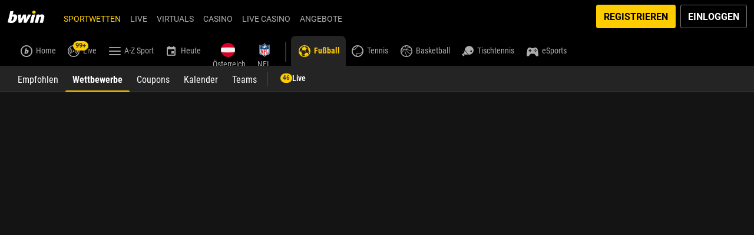

--- FILE ---
content_type: text/css
request_url: https://www.bwin.com/ClientDist/browser/bwin-dark/themes-bwin-dark-portal-tab-tiles.e526a8d75fd6.css
body_size: 183
content:
.tab-tiles{-webkit-overflow-scrolling:touch;-ms-overflow-style:-ms-autohiding-scrollbar;flex-wrap:wrap;display:flex;overflow:auto}@media (max-width:959.98px){.tab-tiles{flex-wrap:nowrap}}.tab-tiles .tab-tile{margin-right:var(--site-spacer);text-align:center;width:106px;min-width:106px}@media (max-width:599.98px){.tab-tiles .tab-tile{width:110px;min-width:110px}}.tab-tiles .tab-tile:last-of-type{margin-right:0}html:not(.device-touch) .tab-tiles .tab-tile:hover .tab-tile-image{border:3px solid color-mix(in srgb,#fc0,var(--color-white)30%);margin:0}html:not(.device-touch) .tab-tiles .tab-tile:hover .tab-tile-title{opacity:1}.tab-tiles .tab-tile.active .tab-tile-image{border:3px solid #fc0;margin:0}.tab-tiles .tab-tile.active .tab-tile-title{opacity:1}.tab-tiles .tab-tile .tab-tile-image{background-color:var(--theme-gray-01);box-sizing:content-box;border:1px solid #c1c1c1;border-radius:5px;justify-content:center;align-items:center;width:100px;height:100px;margin:2px auto;display:flex}.tab-tiles .tab-tile .tab-tile-image img{width:60px;height:auto}@media (max-width:599.98px){.tab-tiles .tab-tile .tab-tile-image{width:110px;height:110px}}.tab-tiles .tab-tile .tab-tile-title{opacity:.3;margin:0 auto}.tab-tiles .tab-tile .tab-tile-title span{color:#ccc;padding:var(--site-spacer)var(--site-spacer-s);font-size:14px;font-weight:700;line-height:1.2;display:block}.tab-tiles-content{margin-top:var(--site-spacer-s)}.tab-tile-image{cursor:pointer}